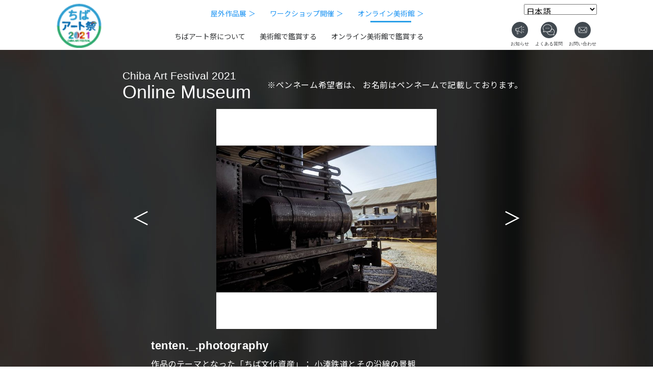

--- FILE ---
content_type: text/html; charset=UTF-8
request_url: https://chiba-art2021.com/dmuseum/3711/
body_size: 14084
content:
<!doctype html>
<html dir="ltr" lang="ja" prefix="og: https://ogp.me/ns#" class="no-js">
<head>
<!-- Google Tag Manager -->
<script>(function(w,d,s,l,i){w[l]=w[l]||[];w[l].push({'gtm.start':
new Date().getTime(),event:'gtm.js'});var f=d.getElementsByTagName(s)[0],
j=d.createElement(s),dl=l!='dataLayer'?'&l='+l:'';j.async=true;j.src=
'https://www.googletagmanager.com/gtm.js?id='+i+dl;f.parentNode.insertBefore(j,f);
})(window,document,'script','dataLayer','GTM-5VVD3BW');</script>
<!-- End Google Tag Manager -->
    
    
<meta charset="UTF-8">

<link href="//www.google-analytics.com" rel="dns-prefetch">
<link href="https://chiba-art2021.com/wp-content/themes/html5blank-stable/img/icons/favicon.ico" rel="shortcut icon">
<link href="https://chiba-art2021.com/wp-content/themes/html5blank-stable/img/icons/touch.png" rel="apple-touch-icon-precomposed">
<meta http-equiv="X-UA-Compatible" content="IE=edge,chrome=1">
<meta name="viewport" content="width=device-width, initial-scale=1.0">
<!--<meta name="description" content="ちばアート祭2021">-->
	<style>img:is([sizes="auto" i], [sizes^="auto," i]) { contain-intrinsic-size: 3000px 1500px }</style>
	
		<!-- All in One SEO 4.9.3 - aioseo.com -->
		<title>インスタ351-2 | ちばアート祭2021</title>
	<meta name="robots" content="noindex, max-snippet:-1, max-image-preview:large, max-video-preview:-1" />
	<link rel="canonical" href="https://chiba-art2021.com/dmuseum/3711/" />
	<meta name="generator" content="All in One SEO (AIOSEO) 4.9.3" />
		<meta property="og:locale" content="ja_JP" />
		<meta property="og:site_name" content="ちばアート祭2021｜公式サイト" />
		<meta property="og:type" content="article" />
		<meta property="og:title" content="インスタ351-2 | ちばアート祭2021" />
		<meta property="og:url" content="https://chiba-art2021.com/dmuseum/3711/" />
		<meta property="og:image" content="https://chiba-art2021.com/wp-content/uploads/2021/07/ogp_202107.jpg" />
		<meta property="og:image:secure_url" content="https://chiba-art2021.com/wp-content/uploads/2021/07/ogp_202107.jpg" />
		<meta property="og:image:width" content="1200" />
		<meta property="og:image:height" content="630" />
		<meta property="article:published_time" content="2021-06-16T00:26:26+00:00" />
		<meta property="article:modified_time" content="2021-07-08T04:32:10+00:00" />
		<meta name="twitter:card" content="summary" />
		<meta name="twitter:title" content="インスタ351-2 | ちばアート祭2021" />
		<meta name="twitter:image" content="https://chiba-art2021.com/wp-content/uploads/2021/07/ogp_202107.jpg" />
		<script type="application/ld+json" class="aioseo-schema">
			{"@context":"https:\/\/schema.org","@graph":[{"@type":"BreadcrumbList","@id":"https:\/\/chiba-art2021.com\/dmuseum\/3711\/#breadcrumblist","itemListElement":[{"@type":"ListItem","@id":"https:\/\/chiba-art2021.com#listItem","position":1,"name":"Home","item":"https:\/\/chiba-art2021.com","nextItem":{"@type":"ListItem","@id":"https:\/\/chiba-art2021.com\/dmuseum\/#listItem","name":"\u30aa\u30f3\u30e9\u30a4\u30f3\u7f8e\u8853\u9928"}},{"@type":"ListItem","@id":"https:\/\/chiba-art2021.com\/dmuseum\/#listItem","position":2,"name":"\u30aa\u30f3\u30e9\u30a4\u30f3\u7f8e\u8853\u9928","item":"https:\/\/chiba-art2021.com\/dmuseum\/","nextItem":{"@type":"ListItem","@id":"https:\/\/chiba-art2021.com\/dmuseum\/3711\/#listItem","name":"\u30a4\u30f3\u30b9\u30bf351-2"},"previousItem":{"@type":"ListItem","@id":"https:\/\/chiba-art2021.com#listItem","name":"Home"}},{"@type":"ListItem","@id":"https:\/\/chiba-art2021.com\/dmuseum\/3711\/#listItem","position":3,"name":"\u30a4\u30f3\u30b9\u30bf351-2","previousItem":{"@type":"ListItem","@id":"https:\/\/chiba-art2021.com\/dmuseum\/#listItem","name":"\u30aa\u30f3\u30e9\u30a4\u30f3\u7f8e\u8853\u9928"}}]},{"@type":"Organization","@id":"https:\/\/chiba-art2021.com\/#organization","name":"\u3061\u3070\u30a2\u30fc\u30c8\u796d2021","description":"\u3061\u3070\u30a2\u30fc\u30c8\u796d2021","url":"https:\/\/chiba-art2021.com\/"},{"@type":"WebPage","@id":"https:\/\/chiba-art2021.com\/dmuseum\/3711\/#webpage","url":"https:\/\/chiba-art2021.com\/dmuseum\/3711\/","name":"\u30a4\u30f3\u30b9\u30bf351-2 | \u3061\u3070\u30a2\u30fc\u30c8\u796d2021","inLanguage":"ja","isPartOf":{"@id":"https:\/\/chiba-art2021.com\/#website"},"breadcrumb":{"@id":"https:\/\/chiba-art2021.com\/dmuseum\/3711\/#breadcrumblist"},"datePublished":"2021-06-16T09:26:26+09:00","dateModified":"2021-07-08T13:32:10+09:00"},{"@type":"WebSite","@id":"https:\/\/chiba-art2021.com\/#website","url":"https:\/\/chiba-art2021.com\/","name":"\u3061\u3070\u30a2\u30fc\u30c8\u796d2021","description":"\u3061\u3070\u30a2\u30fc\u30c8\u796d2021","inLanguage":"ja","publisher":{"@id":"https:\/\/chiba-art2021.com\/#organization"}}]}
		</script>
		<!-- All in One SEO -->

<link rel='dns-prefetch' href='//ajax.googleapis.com' />
<script type="text/javascript">
/* <![CDATA[ */
window._wpemojiSettings = {"baseUrl":"https:\/\/s.w.org\/images\/core\/emoji\/16.0.1\/72x72\/","ext":".png","svgUrl":"https:\/\/s.w.org\/images\/core\/emoji\/16.0.1\/svg\/","svgExt":".svg","source":{"concatemoji":"https:\/\/chiba-art2021.com\/wp-includes\/js\/wp-emoji-release.min.js?ver=6.8.3"}};
/*! This file is auto-generated */
!function(s,n){var o,i,e;function c(e){try{var t={supportTests:e,timestamp:(new Date).valueOf()};sessionStorage.setItem(o,JSON.stringify(t))}catch(e){}}function p(e,t,n){e.clearRect(0,0,e.canvas.width,e.canvas.height),e.fillText(t,0,0);var t=new Uint32Array(e.getImageData(0,0,e.canvas.width,e.canvas.height).data),a=(e.clearRect(0,0,e.canvas.width,e.canvas.height),e.fillText(n,0,0),new Uint32Array(e.getImageData(0,0,e.canvas.width,e.canvas.height).data));return t.every(function(e,t){return e===a[t]})}function u(e,t){e.clearRect(0,0,e.canvas.width,e.canvas.height),e.fillText(t,0,0);for(var n=e.getImageData(16,16,1,1),a=0;a<n.data.length;a++)if(0!==n.data[a])return!1;return!0}function f(e,t,n,a){switch(t){case"flag":return n(e,"\ud83c\udff3\ufe0f\u200d\u26a7\ufe0f","\ud83c\udff3\ufe0f\u200b\u26a7\ufe0f")?!1:!n(e,"\ud83c\udde8\ud83c\uddf6","\ud83c\udde8\u200b\ud83c\uddf6")&&!n(e,"\ud83c\udff4\udb40\udc67\udb40\udc62\udb40\udc65\udb40\udc6e\udb40\udc67\udb40\udc7f","\ud83c\udff4\u200b\udb40\udc67\u200b\udb40\udc62\u200b\udb40\udc65\u200b\udb40\udc6e\u200b\udb40\udc67\u200b\udb40\udc7f");case"emoji":return!a(e,"\ud83e\udedf")}return!1}function g(e,t,n,a){var r="undefined"!=typeof WorkerGlobalScope&&self instanceof WorkerGlobalScope?new OffscreenCanvas(300,150):s.createElement("canvas"),o=r.getContext("2d",{willReadFrequently:!0}),i=(o.textBaseline="top",o.font="600 32px Arial",{});return e.forEach(function(e){i[e]=t(o,e,n,a)}),i}function t(e){var t=s.createElement("script");t.src=e,t.defer=!0,s.head.appendChild(t)}"undefined"!=typeof Promise&&(o="wpEmojiSettingsSupports",i=["flag","emoji"],n.supports={everything:!0,everythingExceptFlag:!0},e=new Promise(function(e){s.addEventListener("DOMContentLoaded",e,{once:!0})}),new Promise(function(t){var n=function(){try{var e=JSON.parse(sessionStorage.getItem(o));if("object"==typeof e&&"number"==typeof e.timestamp&&(new Date).valueOf()<e.timestamp+604800&&"object"==typeof e.supportTests)return e.supportTests}catch(e){}return null}();if(!n){if("undefined"!=typeof Worker&&"undefined"!=typeof OffscreenCanvas&&"undefined"!=typeof URL&&URL.createObjectURL&&"undefined"!=typeof Blob)try{var e="postMessage("+g.toString()+"("+[JSON.stringify(i),f.toString(),p.toString(),u.toString()].join(",")+"));",a=new Blob([e],{type:"text/javascript"}),r=new Worker(URL.createObjectURL(a),{name:"wpTestEmojiSupports"});return void(r.onmessage=function(e){c(n=e.data),r.terminate(),t(n)})}catch(e){}c(n=g(i,f,p,u))}t(n)}).then(function(e){for(var t in e)n.supports[t]=e[t],n.supports.everything=n.supports.everything&&n.supports[t],"flag"!==t&&(n.supports.everythingExceptFlag=n.supports.everythingExceptFlag&&n.supports[t]);n.supports.everythingExceptFlag=n.supports.everythingExceptFlag&&!n.supports.flag,n.DOMReady=!1,n.readyCallback=function(){n.DOMReady=!0}}).then(function(){return e}).then(function(){var e;n.supports.everything||(n.readyCallback(),(e=n.source||{}).concatemoji?t(e.concatemoji):e.wpemoji&&e.twemoji&&(t(e.twemoji),t(e.wpemoji)))}))}((window,document),window._wpemojiSettings);
/* ]]> */
</script>
<link rel='stylesheet' id='sbi_styles-css' href='https://chiba-art2021.com/wp-content/plugins/instagram-feed/css/sbi-styles.min.css?ver=6.10.0' media='all' />
<style id='wp-emoji-styles-inline-css' type='text/css'>

	img.wp-smiley, img.emoji {
		display: inline !important;
		border: none !important;
		box-shadow: none !important;
		height: 1em !important;
		width: 1em !important;
		margin: 0 0.07em !important;
		vertical-align: -0.1em !important;
		background: none !important;
		padding: 0 !important;
	}
</style>
<link rel='stylesheet' id='wp-block-library-css' href='https://chiba-art2021.com/wp-includes/css/dist/block-library/style.min.css?ver=6.8.3' media='all' />
<style id='classic-theme-styles-inline-css' type='text/css'>
/*! This file is auto-generated */
.wp-block-button__link{color:#fff;background-color:#32373c;border-radius:9999px;box-shadow:none;text-decoration:none;padding:calc(.667em + 2px) calc(1.333em + 2px);font-size:1.125em}.wp-block-file__button{background:#32373c;color:#fff;text-decoration:none}
</style>
<link rel='stylesheet' id='aioseo/css/src/vue/standalone/blocks/table-of-contents/global.scss-css' href='https://chiba-art2021.com/wp-content/plugins/all-in-one-seo-pack/dist/Lite/assets/css/table-of-contents/global.e90f6d47.css?ver=4.9.3' media='all' />
<style id='global-styles-inline-css' type='text/css'>
:root{--wp--preset--aspect-ratio--square: 1;--wp--preset--aspect-ratio--4-3: 4/3;--wp--preset--aspect-ratio--3-4: 3/4;--wp--preset--aspect-ratio--3-2: 3/2;--wp--preset--aspect-ratio--2-3: 2/3;--wp--preset--aspect-ratio--16-9: 16/9;--wp--preset--aspect-ratio--9-16: 9/16;--wp--preset--color--black: #000000;--wp--preset--color--cyan-bluish-gray: #abb8c3;--wp--preset--color--white: #ffffff;--wp--preset--color--pale-pink: #f78da7;--wp--preset--color--vivid-red: #cf2e2e;--wp--preset--color--luminous-vivid-orange: #ff6900;--wp--preset--color--luminous-vivid-amber: #fcb900;--wp--preset--color--light-green-cyan: #7bdcb5;--wp--preset--color--vivid-green-cyan: #00d084;--wp--preset--color--pale-cyan-blue: #8ed1fc;--wp--preset--color--vivid-cyan-blue: #0693e3;--wp--preset--color--vivid-purple: #9b51e0;--wp--preset--gradient--vivid-cyan-blue-to-vivid-purple: linear-gradient(135deg,rgba(6,147,227,1) 0%,rgb(155,81,224) 100%);--wp--preset--gradient--light-green-cyan-to-vivid-green-cyan: linear-gradient(135deg,rgb(122,220,180) 0%,rgb(0,208,130) 100%);--wp--preset--gradient--luminous-vivid-amber-to-luminous-vivid-orange: linear-gradient(135deg,rgba(252,185,0,1) 0%,rgba(255,105,0,1) 100%);--wp--preset--gradient--luminous-vivid-orange-to-vivid-red: linear-gradient(135deg,rgba(255,105,0,1) 0%,rgb(207,46,46) 100%);--wp--preset--gradient--very-light-gray-to-cyan-bluish-gray: linear-gradient(135deg,rgb(238,238,238) 0%,rgb(169,184,195) 100%);--wp--preset--gradient--cool-to-warm-spectrum: linear-gradient(135deg,rgb(74,234,220) 0%,rgb(151,120,209) 20%,rgb(207,42,186) 40%,rgb(238,44,130) 60%,rgb(251,105,98) 80%,rgb(254,248,76) 100%);--wp--preset--gradient--blush-light-purple: linear-gradient(135deg,rgb(255,206,236) 0%,rgb(152,150,240) 100%);--wp--preset--gradient--blush-bordeaux: linear-gradient(135deg,rgb(254,205,165) 0%,rgb(254,45,45) 50%,rgb(107,0,62) 100%);--wp--preset--gradient--luminous-dusk: linear-gradient(135deg,rgb(255,203,112) 0%,rgb(199,81,192) 50%,rgb(65,88,208) 100%);--wp--preset--gradient--pale-ocean: linear-gradient(135deg,rgb(255,245,203) 0%,rgb(182,227,212) 50%,rgb(51,167,181) 100%);--wp--preset--gradient--electric-grass: linear-gradient(135deg,rgb(202,248,128) 0%,rgb(113,206,126) 100%);--wp--preset--gradient--midnight: linear-gradient(135deg,rgb(2,3,129) 0%,rgb(40,116,252) 100%);--wp--preset--font-size--small: 13px;--wp--preset--font-size--medium: 20px;--wp--preset--font-size--large: 36px;--wp--preset--font-size--x-large: 42px;--wp--preset--spacing--20: 0.44rem;--wp--preset--spacing--30: 0.67rem;--wp--preset--spacing--40: 1rem;--wp--preset--spacing--50: 1.5rem;--wp--preset--spacing--60: 2.25rem;--wp--preset--spacing--70: 3.38rem;--wp--preset--spacing--80: 5.06rem;--wp--preset--shadow--natural: 6px 6px 9px rgba(0, 0, 0, 0.2);--wp--preset--shadow--deep: 12px 12px 50px rgba(0, 0, 0, 0.4);--wp--preset--shadow--sharp: 6px 6px 0px rgba(0, 0, 0, 0.2);--wp--preset--shadow--outlined: 6px 6px 0px -3px rgba(255, 255, 255, 1), 6px 6px rgba(0, 0, 0, 1);--wp--preset--shadow--crisp: 6px 6px 0px rgba(0, 0, 0, 1);}:where(.is-layout-flex){gap: 0.5em;}:where(.is-layout-grid){gap: 0.5em;}body .is-layout-flex{display: flex;}.is-layout-flex{flex-wrap: wrap;align-items: center;}.is-layout-flex > :is(*, div){margin: 0;}body .is-layout-grid{display: grid;}.is-layout-grid > :is(*, div){margin: 0;}:where(.wp-block-columns.is-layout-flex){gap: 2em;}:where(.wp-block-columns.is-layout-grid){gap: 2em;}:where(.wp-block-post-template.is-layout-flex){gap: 1.25em;}:where(.wp-block-post-template.is-layout-grid){gap: 1.25em;}.has-black-color{color: var(--wp--preset--color--black) !important;}.has-cyan-bluish-gray-color{color: var(--wp--preset--color--cyan-bluish-gray) !important;}.has-white-color{color: var(--wp--preset--color--white) !important;}.has-pale-pink-color{color: var(--wp--preset--color--pale-pink) !important;}.has-vivid-red-color{color: var(--wp--preset--color--vivid-red) !important;}.has-luminous-vivid-orange-color{color: var(--wp--preset--color--luminous-vivid-orange) !important;}.has-luminous-vivid-amber-color{color: var(--wp--preset--color--luminous-vivid-amber) !important;}.has-light-green-cyan-color{color: var(--wp--preset--color--light-green-cyan) !important;}.has-vivid-green-cyan-color{color: var(--wp--preset--color--vivid-green-cyan) !important;}.has-pale-cyan-blue-color{color: var(--wp--preset--color--pale-cyan-blue) !important;}.has-vivid-cyan-blue-color{color: var(--wp--preset--color--vivid-cyan-blue) !important;}.has-vivid-purple-color{color: var(--wp--preset--color--vivid-purple) !important;}.has-black-background-color{background-color: var(--wp--preset--color--black) !important;}.has-cyan-bluish-gray-background-color{background-color: var(--wp--preset--color--cyan-bluish-gray) !important;}.has-white-background-color{background-color: var(--wp--preset--color--white) !important;}.has-pale-pink-background-color{background-color: var(--wp--preset--color--pale-pink) !important;}.has-vivid-red-background-color{background-color: var(--wp--preset--color--vivid-red) !important;}.has-luminous-vivid-orange-background-color{background-color: var(--wp--preset--color--luminous-vivid-orange) !important;}.has-luminous-vivid-amber-background-color{background-color: var(--wp--preset--color--luminous-vivid-amber) !important;}.has-light-green-cyan-background-color{background-color: var(--wp--preset--color--light-green-cyan) !important;}.has-vivid-green-cyan-background-color{background-color: var(--wp--preset--color--vivid-green-cyan) !important;}.has-pale-cyan-blue-background-color{background-color: var(--wp--preset--color--pale-cyan-blue) !important;}.has-vivid-cyan-blue-background-color{background-color: var(--wp--preset--color--vivid-cyan-blue) !important;}.has-vivid-purple-background-color{background-color: var(--wp--preset--color--vivid-purple) !important;}.has-black-border-color{border-color: var(--wp--preset--color--black) !important;}.has-cyan-bluish-gray-border-color{border-color: var(--wp--preset--color--cyan-bluish-gray) !important;}.has-white-border-color{border-color: var(--wp--preset--color--white) !important;}.has-pale-pink-border-color{border-color: var(--wp--preset--color--pale-pink) !important;}.has-vivid-red-border-color{border-color: var(--wp--preset--color--vivid-red) !important;}.has-luminous-vivid-orange-border-color{border-color: var(--wp--preset--color--luminous-vivid-orange) !important;}.has-luminous-vivid-amber-border-color{border-color: var(--wp--preset--color--luminous-vivid-amber) !important;}.has-light-green-cyan-border-color{border-color: var(--wp--preset--color--light-green-cyan) !important;}.has-vivid-green-cyan-border-color{border-color: var(--wp--preset--color--vivid-green-cyan) !important;}.has-pale-cyan-blue-border-color{border-color: var(--wp--preset--color--pale-cyan-blue) !important;}.has-vivid-cyan-blue-border-color{border-color: var(--wp--preset--color--vivid-cyan-blue) !important;}.has-vivid-purple-border-color{border-color: var(--wp--preset--color--vivid-purple) !important;}.has-vivid-cyan-blue-to-vivid-purple-gradient-background{background: var(--wp--preset--gradient--vivid-cyan-blue-to-vivid-purple) !important;}.has-light-green-cyan-to-vivid-green-cyan-gradient-background{background: var(--wp--preset--gradient--light-green-cyan-to-vivid-green-cyan) !important;}.has-luminous-vivid-amber-to-luminous-vivid-orange-gradient-background{background: var(--wp--preset--gradient--luminous-vivid-amber-to-luminous-vivid-orange) !important;}.has-luminous-vivid-orange-to-vivid-red-gradient-background{background: var(--wp--preset--gradient--luminous-vivid-orange-to-vivid-red) !important;}.has-very-light-gray-to-cyan-bluish-gray-gradient-background{background: var(--wp--preset--gradient--very-light-gray-to-cyan-bluish-gray) !important;}.has-cool-to-warm-spectrum-gradient-background{background: var(--wp--preset--gradient--cool-to-warm-spectrum) !important;}.has-blush-light-purple-gradient-background{background: var(--wp--preset--gradient--blush-light-purple) !important;}.has-blush-bordeaux-gradient-background{background: var(--wp--preset--gradient--blush-bordeaux) !important;}.has-luminous-dusk-gradient-background{background: var(--wp--preset--gradient--luminous-dusk) !important;}.has-pale-ocean-gradient-background{background: var(--wp--preset--gradient--pale-ocean) !important;}.has-electric-grass-gradient-background{background: var(--wp--preset--gradient--electric-grass) !important;}.has-midnight-gradient-background{background: var(--wp--preset--gradient--midnight) !important;}.has-small-font-size{font-size: var(--wp--preset--font-size--small) !important;}.has-medium-font-size{font-size: var(--wp--preset--font-size--medium) !important;}.has-large-font-size{font-size: var(--wp--preset--font-size--large) !important;}.has-x-large-font-size{font-size: var(--wp--preset--font-size--x-large) !important;}
:where(.wp-block-post-template.is-layout-flex){gap: 1.25em;}:where(.wp-block-post-template.is-layout-grid){gap: 1.25em;}
:where(.wp-block-columns.is-layout-flex){gap: 2em;}:where(.wp-block-columns.is-layout-grid){gap: 2em;}
:root :where(.wp-block-pullquote){font-size: 1.5em;line-height: 1.6;}
</style>
<link rel='stylesheet' id='normalize-css' href='https://chiba-art2021.com/wp-content/themes/html5blank-stable/normalize.css?ver=1727584348' media='all' />
<link rel='stylesheet' id='html5blank-css' href='https://chiba-art2021.com/wp-content/themes/html5blank-stable/style.css?ver=1727584348' media='all' />
<script type="text/javascript" src="https://chiba-art2021.com/wp-content/themes/html5blank-stable/js/lib/conditionizr-4.3.0.min.js?ver=1727584348" id="conditionizr-js"></script>
<script type="text/javascript" src="https://chiba-art2021.com/wp-content/themes/html5blank-stable/js/lib/modernizr-2.7.1.min.js?ver=1727584348" id="modernizr-js"></script>
<script type="text/javascript" src="https://ajax.googleapis.com/ajax/libs/jquery/3.5.1/jquery.min.js?ver=6.8.3" id="jquery-js"></script>
<script type="text/javascript" src="https://chiba-art2021.com/wp-content/themes/html5blank-stable/js/scripts.js?ver=1727584348" id="html5blankscripts-js"></script>
<link rel="https://api.w.org/" href="https://chiba-art2021.com/wp-json/" /><link rel="alternate" title="JSON" type="application/json" href="https://chiba-art2021.com/wp-json/wp/v2/dmuseum/3711" /><link rel="alternate" title="oEmbed (JSON)" type="application/json+oembed" href="https://chiba-art2021.com/wp-json/oembed/1.0/embed?url=https%3A%2F%2Fchiba-art2021.com%2Fdmuseum%2F3711%2F" />
<link rel="alternate" title="oEmbed (XML)" type="text/xml+oembed" href="https://chiba-art2021.com/wp-json/oembed/1.0/embed?url=https%3A%2F%2Fchiba-art2021.com%2Fdmuseum%2F3711%2F&#038;format=xml" />
<script>
  // conditionizr.com
  // configure environment tests
  conditionizr.config({
      assets: 'https://chiba-art2021.com/wp-content/themes/html5blank-stable',
      tests: {}
  });
</script>
<link rel="stylesheet" href="https://chiba-art2021.com/wp-content/themes/html5blank-stable/common/css/core/common.css">
<link rel="stylesheet" href="https://chiba-art2021.com/wp-content/themes/html5blank-stable/common/css/core/font.css">
<link rel="stylesheet" href="https://chiba-art2021.com/wp-content/themes/html5blank-stable/common/css/core/common_sp.css" media="screen and (max-width:768px)">
<link rel="stylesheet" href="https://chiba-art2021.com/wp-content/themes/html5blank-stable/common/css/core/drawer.css" media="screen and (max-width:768px)">
<link rel="stylesheet" href="https://chiba-art2021.com/wp-content/themes/html5blank-stable/common/css/core/common_pc.css" media="screen and (min-width:769px)">
<link type="text/css" rel="stylesheet" href="https://chiba-art2021.com/wp-content/themes/html5blank-stable/common/css/dmuseum.css" />
<link type="text/css" rel="stylesheet" href="https://chiba-art2021.com/wp-content/themes/html5blank-stable/common/css/dmuseum-single.css" />
	
<!-- 追加CSS -->
<link rel="stylesheet" href="https://chiba-art2021.com/wp-content/themes/html5blank-stable/common/css/add-style.css?6970d404c74f1">
	
<!--追加20210603-->
<script src="https://chiba-art2021.com/wp-content/themes/html5blank-stable/js/smooth_scroll.js"></script> 
<script src="https://chiba-art2021.com/wp-content/themes/html5blank-stable/js/fonts.js"></script> 
<script src="https://code.jquery.com/jquery-1.11.3.min.js"></script> 
<script id="rendered-js">
//チェックが入ったら、ボタンを押せる
$(function () {
  $(".label_inner").click(function () {
    $(".notes_required").toggleClass("_check");
    $(".btnArea").toggleClass("_check");
  });
});
//# sourceURL=pen.js
    </script>
<script>
//複数チェックが入ったら、ボタンを押せる
$(function(){
$(".demo2").click(function(){
var ck_count = $(".checkbox-double :checked").length;
if (ck_count <= 1 ){
$("#link2").html("<span>事前申込はこちら</span>");
} else {
$("#link2").html("<a href='https://airrsv.net/chiba-art2021/calendar' target=\"_blank\">事前申込はこちら</a>");
}
});
});
//複数チェックが入ったら、ボタンを押せる
</script>
 
</head>

<body class="wp-singular dmuseum-template-default single single-dmuseum postid-3711 wp-theme-html5blank-stable 351-2">
<!-- Google Tag Manager (noscript) -->
<noscript><iframe src="https://www.googletagmanager.com/ns.html?id=GTM-5VVD3BW"
height="0" width="0" style="display:none;visibility:hidden"></iframe></noscript>
<!-- End Google Tag Manager (noscript) -->

<div class="wrapper hd-wrapper"> 
  
  <!-- header -->
  <header class="header clear" role="banner"> 
    <!-- nav -->
    <nav class="nav" role="navigation"> 
      <!-- PC ここから -->
      <div class="pc">
        <div class="flex-container container-menu"> 
          <!-- ロゴ ここから -->
          <h1 class="flex-item logo container-menu-list--01"> <a href="/"><img src="https://chiba-art2021.com/wp-content/themes/html5blank-stable/images2021/hd_logo.png" alt="ちばアート祭2021"></a> </h1>
          <!-- ロゴここまで --> 
          <!-- メニュー群 ここから -->
          <div class="flex-item flex-container container-menu-list--02">
            <div class="flex-item flex-container container-menu-list__item container-menu-list__item--01">
              <div class="flex-item"><a href="/outdoor-exhibition/">屋外作品展 ＞</a></div>
              <div class="flex-item"><a href="/ws/">ワークショップ開催 ＞</a></div>
              <!--<div class="flex-item"><a href="/award/">優秀作品発表 ＞</a></div>--> 
              <div class="flex-item"> <a href="/dmuseum/">オンライン美術館 ＞</a> </div> 
            </div>
            <div class="flex-item flex-container container-menu-list__item container-menu-list__item--02">
              <div class="flex-item"> <a href="/about/">ちばアート祭について</a> </div>
              <div class="flex-item"> <a href="/kanshou_mu/">美術館で鑑賞する</a> </div>
              <div class="flex-item"> <a href="/kanshou_online/">オンライン美術館で鑑賞する</a> </div>
              <!--<div class="flex-item"> <a href="/chibabunkashisan/">ちば文化資産とは</a> </div>-->
              <!--<div class="flex-item"> <a href="/koubo/">絵画・写真公募展作品募集</a> </div>--> 
            </div>
          </div>
          <!-- メニュー群 ここまで -->
          
          <div class="container-menu-list--03">
            <div class="floor-02"> 
              <!--G-translate-->
              <div class="translate-sec at-header"><div class="gtranslate_wrapper" id="gt-wrapper-82174812"></div></div>
            </div>
            <div class="floor-01"> 
              <!-- ボタン群 ここから -->
              <div class="flex-item flex-container container-menu-list--03-inner">
                <div class="flex-item"> <a href="/information/"><img src="https://chiba-art2021.com/wp-content/themes/html5blank-stable/common/imgs/header/btn-header-information_pc.svg" alt="お知らせ"></a> </div>
                <div class="flex-item"> <a href="/faq/"><img src="https://chiba-art2021.com/wp-content/themes/html5blank-stable/common/imgs/header/btn-header-faq_pc.svg" alt="よくある質問"></a> </div>
                <div class="flex-item"> <a href="/contact/"><img src="https://chiba-art2021.com/wp-content/themes/html5blank-stable/common/imgs/header/btn-header-inquiry_pc.svg" alt="お問合せ"></a> </div>
              </div>
              <!-- ボタン群 ここまで --> 
            </div>
          </div>
        </div>
      </div>
      <!-- PC ここまで --> 
      <!-- SP ここから -->
      <div class="sp">
        <div class="flex-container container-menu">
          <h1 class="flex-item logo"> <a href="/"><img src="https://chiba-art2021.com/wp-content/themes/html5blank-stable/images2021/hd_logo.png" alt="ちばアート祭2021"></a> </h1>
          <div class="g-translate-sp"> 
            <!--G-translate-->
            <div class="translate-sec at-header"><div class="gtranslate_wrapper" id="gt-wrapper-55349820"></div></div>
          </div>
          <div id="drawer-open" class="flex-item"><img src="https://chiba-art2021.com/wp-content/themes/html5blank-stable/common/imgs/header/btn-header-drawer-open_sp.svg" alt=""></div>
          <div id="drawer-close" class="flex-item hide"><img src="https://chiba-art2021.com/wp-content/themes/html5blank-stable/common/imgs/header/btn-header-drawer-close_sp.svg" alt=""></div>
        </div>
        <div id="bg-drawer"></div>
        <div id="drawer" class="hide">
          <ul class="container-drawer-list">
            <li class="container-drawer-list__item flex-container"><a href="/about/">ちばアート祭について</a></li>
            <!--<li class="container-drawer-list__item flex-container"><a href="/koubo/">絵画・写真公募展作品募集</a></li>-->
              <li class="container-drawer-list__item flex-container"><a href="/outdoor-exhibition/">屋外作品展</a></li>
            <li class="container-drawer-list__item flex-container"><a href="/ws/">ワークショップを開催</a></li>
            <!--<li class="container-drawer-list__item flex-container blue"><a href="/online-ws/">オンラインワークショップ</a></li>-->
            <li class="container-drawer-list__item flex-container"><a href="/kanshou_mu/">美術館で鑑賞する</a></li>
            <li class="container-drawer-list__item flex-container"><a href="/kanshou_online/">オンライン美術館で鑑賞する</a></li>
            <li class="container-drawer-list__item flex-container blue"><a href="/dmuseum/">オンライン美術館</a></li>
            <!--<li class="container-drawer-list__item flex-container blue"><a href="/award/">優秀作品発表</a></li>-->
            <!--<li class="container-drawer-list__item flex-container"><a href="/chibabunkashisan/">ちば文化資産とは</a></li>-->
              <li class="container-drawer-list__item flex-container icon information"><a href="/information/"><img src="https://chiba-art2021.com/wp-content/themes/html5blank-stable/common/imgs/header/img-header-information_sp.svg" alt="">お知らせ</a></li>
            <li class="container-drawer-list__item flex-container icon faq"><a href="/faq/"><img src="https://chiba-art2021.com/wp-content/themes/html5blank-stable/common/imgs/header/img-header-faq_sp.svg" alt="">よくある質問</a></li>
            
            <li class="container-drawer-list__item flex-container icon inquiry"><a href="/contact/"><img src="https://chiba-art2021.com/wp-content/themes/html5blank-stable/common/imgs/header/img-header-faq_sp.svg" alt="">お問い合わせ</a></li>
            <li class="container-drawer-list__item flex-container"><a href="/policy/">プライバシーポリシー</a></li>
          </ul>
        </div>
        <script>
    'use strict';
    function changeDrawer() {
        $('#drawer').toggleClass("hide");
        $('#drawer-open').toggleClass("hide");
        $('#drawer-close').toggleClass("hide");
        $('#bg-drawer').toggleClass("hide");
        $('#btn-bg-drawer').toggleClass("hide");
    }
    $('#drawer-open').click(function() {
     changeDrawer();
    })
    $('#drawer-close').click(function() {
     changeDrawer();
    })
    $('#bg-drawer').click(function() {
     changeDrawer();
    })
    
   </script> 
      </div>
      <!-- SP ここまで --> 
    </nav>
    <!-- /nav --> 
  </header>
  <!-- /header --> 
  
  <!-- wrapper --> 
</div>
<div class="wrapper wrapper-atpage">
<main role="main">
 <!-- section -->
 <section>
  <!-- オンライン美術館 ここから -->
  <div class="container-dmuseum">
   <!-- inner ここから -->
   <div class="inner">
    <!-- タイトル ここから -->
    <div class="container-title flex-container">
     <div class="flex-item box-txt">
      <h1 class="tx--heading">Chiba Art Festival 2021</h1>
      <h2 class="tx--subheading">Online Museum</h2>
     </div>
     <div class="flex-item flex-container">
      <p class="tx--lead">※ペンネーム希望者は、<br class="sp">
       お名前はペンネームで<br class="sp">記載しております。</p>
     </div>
    </div>
    <!-- タイトル ここまで -->
    <!-- 作品コンテナ ここから -->
    <div class="container-works">
     <!--instagram-->
     <!---->
     <ul class="flex-container">
      <li class="flex-item LH">
       <a href="https://chiba-art2021.com/dmuseum/3709/" rel="prev">＜</a>      </li>
      <li class="flex-item box-img">
       <div><img src="https://chiba-art2021.com/wp-content/uploads/2021/06/351-2.jpg" /></div>
      </li>
      <li class="flex-item RH">
       <a href="https://chiba-art2021.com/dmuseum/3725/" rel="next">＞</a>      </li>
     </ul>
     <!---->
     <p class="tx--heading">
      <strong>tenten._.photography</strong>
            <br class="sp">
      <strong></strong>
     </p>
     <p class="tx--subheading">作品のテーマとなった「ちば文化資産」：<br class="sp">
      小湊鉄道とその沿線の景観     </p>
     <p>
           </p>
    </div>
    <!-- 作品コンテナ ここまで -->
    
    <!-- 検索モジュール ここから -->
    
<div class="container-search">
 <p class="tx--heading">検索して作品を表示&nbsp;/&nbsp;<span>
  <a href="/dmuseum/">全てを表示</a>
  </span></p>
 <!-- 部門で探す ここから -->
 <div class="container-search__category">
  <form method="get" action="/dmuseum/" >
   <ul class="flex-container">
    <li class="flex-item"><p class="tx--subheading">部門から検索</p></li>
    <li class="flex-item">
     <input name="category" type="radio" value="draw">
     絵画部門</li>
    <li class="flex-item">
     <input name="category" type="radio" value="photo">
     写真部門</li>
    <li class="flex-item">
     <input name="category" type="radio" value="instagram">
     インスタグラム部門</li>
    <li class="flex-item">
     <button type="submit">検索</button>
    </li>
   </ul>
   <input name="type" type="hidden" id="type" value="category">
   <input name="search" type="hidden" id="search" value="search">
  </form>
 </div>
 <!-- 部門で探す ここまで -->
 <div class="flex-container">
 <!-- 応募者様のお名前で検索 ここから -->
 <div class="container-search__artist flex-item">
  <p class="tx--subheading">応募者様のお名前で検索</p>
  <form method="get" action="/dmuseum/">
   <input name="artist" type="text" id="artist">
   <button type="submit">検索</button>
   <input name="type" type="hidden" id="type" value="artist">
   <input name="search" type="hidden" id="search" value="search">
  </form>
 </div>
 <!-- 応募者様のお名前で検索 ここまで -->
 <!-- 文化資産で探す ここから -->
 <div class="container-search__theme flex-item">
  <p class="tx--subheading">文化資産名から検索</p>
 <form method="get" action="/dmuseum/">
  <select name="theme">
   <option value="001">稲毛の浅間神社と松林</option>
   <option value="002">猪鼻城址</option>
   <option value="003">加曽利貝塚</option>
   <option value="004">千葉寺と千葉笑い</option>
   <option value="005">千葉市美術館（旧川崎銀行千葉支店本館）</option>
   <option value="006">千葉神社と妙見大祭</option>
   <option value="007">千葉の親子三代夏祭り</option>
   <option value="008">千葉ポートタワー・千葉ポートパークと千葉県立美術館</option>
   <option value="009">幕張新都心</option>
   <option value="010">飯香岡八幡宮本殿</option>
   <option value="011">市原の柳楯神事</option>
   <option value="012">上総国分寺跡、上総国分尼寺跡</option>
   <option value="013">日蓮伝説が遺されている中山法華経寺と中山・若宮界隈</option>
   <option value="014">東山魁夷記念館</option>
   <option value="015">アンデルセン公園</option>
   <option value="016">中山競馬場</option>
   <option value="017">船橋大神宮と神楽</option>
   <option value="018">谷津干潟</option>
   <option value="019">京成バラ園ローズガーデン</option>
   <option value="020">浦安の文化財住宅</option>
   <option value="021">戸定邸と庭園</option>
   <option value="022">矢切の渡し・野菊の墓文学碑</option>
   <option value="023">利根運河</option>
   <option value="024">手賀沼花火大会</option>
   <option value="025">白樺派と文人の郷</option>
   <option value="026">布佐地区の江戸文化遺産</option>
   <option value="027">鎌ケ谷大仏と周辺商店街の景観</option>
   <option value="028">伊能歌舞伎</option>
   <option value="029">成田山新勝寺・門前町と祇園祭</option>
   <option value="030">佐倉城跡・城下町と”江戸”時代まつり</option>
   <option value="031">佐倉チューリップフェスタ</option>
   <option value="032">佐倉の秋祭り</option>
   <option value="033">千葉県立佐倉高等学校記念館</option>
   <option value="034">DIC川村記念美術館</option>
   <option value="035">武術 立身流</option>
   <option value="036">内黒田はだか参り</option>
   <option value="037">ぼっち（落花生の野積み）の風景</option>
   <option value="038">清戸の泉</option>
   <option value="039">旧岩﨑家末廣別邸</option>
   <option value="040">千葉県立房総のむら</option>
   <option value="041">伊能忠敬旧宅</option>
   <option value="042">香取市佐原伝統的建造物群保存地区</option>
   <option value="043">香取神宮と式年神幸祭</option>
   <option value="044">佐原の山車行事</option>
   <option value="045">神崎神社となんじゃもんじゃ</option>
   <option value="046">多古のしいかご舞</option>
   <option value="047">犬吠埼灯台</option>
   <option value="048">銚子電鉄とその沿線の風景</option>
   <option value="049">銚子の醬油醸造</option>
   <option value="050">銚子はね太鼓</option>
   <option value="051">屏風ケ浦とジオパーク</option>
   <option value="052">飯高寺</option>
   <option value="053">東金駅西口の歴史的建造物群</option>
   <option value="054">八鶴湖</option>
   <option value="055">歌人伊藤左千夫の生家</option>
   <option value="056">山武市サマーカーニバル</option>
   <option value="057">県政発祥の地「宮谷県庁跡」</option>
   <option value="058">永田旭連の獅子舞</option>
   <option value="059">芝山はにわ祭</option>
   <option value="060">鬼来迎</option>
   <option value="061">茂原七夕まつり</option>
   <option value="062">芥川荘</option>
   <option value="063">玉前神社とその門前町</option>
   <option value="064">釣ヶ崎海岸の景観</option>
   <option value="065">妙楽寺と妙楽寺の森</option>
   <option value="066">岩沼の獅子舞</option>
   <option value="067">白子神社</option>
   <option value="068">長柄横穴群</option>
   <option value="069">笠森寺観音堂</option>
   <option value="070">勝浦朝市</option>
   <option value="071">勝浦タンタンメン</option>
   <option value="072">かつうらビッグひな祭り</option>
   <option value="073">大原はだか祭り</option>
   <option value="074">いすみ鉄道の景観</option>
   <option value="075">大多喜城と城下町</option>
   <option value="076">大多喜町役場庁舎（中庁舎）</option>
   <option value="077">日西墨三国交通発祥記念之碑</option>
   <option value="078">クジラのタレ</option>
   <option value="079">安房国一宮 安房神社</option>
   <option value="080">沖ノ島周辺の景観</option>
   <option value="081">青木繁「海の幸」記念館・小谷家住宅</option>
   <option value="082">館山湾花火大会</option>
   <option value="083">安房国司祭やわたんまち</option>
   <option value="084">房総フラワーライン</option>
   <option value="085">大山千枚田と棚田の夜祭り</option>
   <option value="086">清澄寺と清澄山</option>
   <option value="087">仁右衛門島と仁右衛門旧宅</option>
   <option value="088">嶺岡牧</option>
   <option value="089">白浜海女まつり</option>
   <option value="090">高家神社と庖丁式</option>
   <option value="091">木更津港まつり</option>
   <option value="092">東京湾アクアラインと海ほたるの景観</option>
   <option value="093">大戸見の神楽</option>
   <option value="094">九十九谷展望公園</option>
   <option value="095">三島の棒術と羯鼓舞</option>
   <option value="096">竹岡式ラーメン</option>
   <option value="097">上総掘りの技術</option>
   <option value="098">太巻き寿司</option>
   <option value="099">京葉臨海コンビナートの夜景</option>
   <option value="100">下総三山の七年祭り</option>
   <option value="101">潮干狩り</option>
   <option value="102">印旛沼と周辺の里山景観</option>
   <option value="103">航空科学博物館と成田空港の景観</option>
   <option value="104">天保水滸伝を伝えるゆかりの地</option>
   <option value="105">小湊鉄道とその沿線の景観</option>
   <option value="106">波の伊八（欄間彫刻）</option>
   <option value="107">鋸山の房州石石切場と日本寺</option>
   <option value="108">上総十二社祭り</option>
   <option value="109">九十九里地域の大漁節</option>
   <option value="110">九十九里浜の景観</option>
   <option value="111">なめろう</option>
  </select>
  <input type="hidden" name="type" value="theme">
  <input name="search" type="hidden" id="search" value="search">
  <button type="submit">検索</button>
 </form>
 </div></div>
 <!-- 文化資産で探す ここまで -->
 <p class="tx--note">※ペンネーム希望者は、お名前はペンネームで記載しております。</p>
</div>
    <!-- 検索モジュール ここまで -->
   </div>
   <!-- inner ここまで -->
  </div>
  <!-- オンライン美術館 ここまで -->
 </section>
 <!-- /section -->
</main>
<!--wrapper wrapper-atpage-->
</div>
<!-- footer -->

<!--<footer role="contentinfo">
  <div class="ft_body">
    <div class="ft_logo"> 
<a href="https://chiba-art2021.com"> 

<img src="https://chiba-art2021.com/wp-content/themes/html5blank-stable/images2021/ft_logo.png" alt="ちばアート祭2021 みんなで創る未来へのチカラ" class="pc"> 

<img src="https://chiba-art2021.com/wp-content/themes/html5blank-stable/images2021/ft_logo_sp.png" alt="ちばアート祭2021 みんなで創る未来へのチカラ" class="sp"> </a>

</div>
  </div>
  <p class="copyright">Copyright &copy; Chiba Art Festival 2021. All rights reserved.</p>
</footer>-->

<!-- footer -->
<div class="wrapper ft-wrapper">
  <footer class="footer" role="contentinfo"> 
    
    <!---->
        <div class="container-footer"> 
      <!-- upper ここから -->
      <div class="flex-container upper"> 
        
        <!-- ロゴ PC ここから -->
        <div class="flex-item logo pc container-menu-list--01"> <a href="/"> <img src="https://chiba-art2021.com/wp-content/themes/html5blank-stable/common/imgs/footer/logo-ft.png" alt="ちばアート祭2021 みんなで創る未来へのチカラ"> </a> </a> </div>
        <!-- ロゴ PC ここまで --> 
        
        <!-- メニュー群 ここから -->
        <div class="flex-item container-menu-list--02 flex-container">
          <div class="flex-container container-menu-list__item container-menu-list__item--01"> 
            <!--<div class="flex-item">
      <a href="/online-ws/">オンラインワークショップ  ＞</a>
     </div>--> 
              <div class="flex-item">
      <a href="/outdoor-exhibition/">屋外作品展  ＞</a>
     </div>
              <div class="flex-item">
      <a href="/ws/">ワークショップ開催  ＞</a>
     </div>
            <!--<div class="flex-item">
      <a href="/award/">優秀作品発表  ＞</a>
     </div>--> 
            <div class="flex-item">
      <a href="/dmuseum/">オンライン美術館  ＞</a>
     </div>
          </div>
          <div class="flex-container container-menu-list__item container-menu-list__item--02">
            <div class="flex-item"> <a href="/about/">ちばアート祭について</a> </div>
            <!--<div class="flex-item"> <a href="/koubo/">絵画・写真公募展作品募集</a> </div>-->
            <!--<div class="flex-item"> <a href="/ws/">ワークショップ</a> </div>-->
            <div class="flex-item">
      <a href="/kanshou_mu/">美術館で鑑賞する</a>
     </div>
            <div class="flex-item">
      <a href="/kanshou_online/">オンライン美術館で鑑賞する</a>
     </div>
            <!--<div class="flex-item">
      <a href="/chibabunkashisan/">ちば文化資産とは</a>
     </div>-->
          </div>
          <div class="flex-container container-menu-list__item container-menu-list__item--03"> 
            <div class="flex-item">
      <a href="/faq/">よくある質問</a>
     </div> 
            <div class="flex-item">
      <a href="/contact/">お問い合わせ</a>
     </div>
            <div class="flex-item"> <a href="/policy/">プライバシーポリシー</a> </div>
          </div>
        </div>
        <!-- メニュー群 ここまで --> 
        
        <!-- SNS PC ここから -->
        <div class="flex-item container-sns pc">
          <p>SNSで最新情報配信中</p>
          <div class="flex-container"><!-- facebook -->
            <div class="flex-item"> <a href="https://www.facebook.com/chibaartfes/" target="_blank" rel="noreferrer noopener"><img src="https://chiba-art2021.com/wp-content/themes/html5blank-stable/common/imgs/footer/img-footer-sns-facebook.svg" alt="facebook"></a> </div>
            <!-- twitter -->
            <div class="flex-item"> <a href="https://twitter.com/chibaartfes" target="_blank" rel="noreferrer noopener"><img src="https://chiba-art2021.com/wp-content/themes/html5blank-stable/common/imgs/footer/img-footer-sns-twitter.svg" alt="twitter"></a> </div>
            <!-- instagram -->
            <div class="flex-item"> <a href="https://www.instagram.com/chibaartfes/" target="_blank" rel="noreferrer noopener"><img src="https://chiba-art2021.com/wp-content/themes/html5blank-stable/common/imgs/footer/img-footer-sns-instagram.svg" alt="instagram"></a> </div>
          </div>
        </div>
        <!-- SNS PC ここまで --> 
        
        <!-- ハッシュタグキャンペーン ここから 
   <div class="flex-item container-menu-list--03"><img class="pc" src="https://chiba-art2021.com/wp-content/themes/html5blank-stable/common/imgs/footer/img-footer-hashtag.svg" alt="ハッシュタグキャンペーン"><img class="sp" src="https://chiba-art2021.com/wp-content/themes/html5blank-stable/common/imgs/footer/img-footer-hashtag_sp.svg" alt="ハッシュタグキャンペーン"></div>
   <!-- ハッシュタグキャンペーン ここまで --> 
      </div>
      <!-- upper ここまで --> 
      <!-- lower ここから -->
      <div class="flex-container lower"> 
        <!-- SNS SP ここから -->
        <div class="flex-item flex-container container-sns sp"> 
          <!-- facebook -->
          <div class="flex-item"> <a href="https://www.facebook.com/chibaartfes/" target="_blank" rel="noreferrer noopener"><img src="https://chiba-art2021.com/wp-content/themes/html5blank-stable/common/imgs/footer/img-footer-sns-facebook_sp.svg" alt="facebook"></a> </div>
          <!-- twitter -->
          <div class="flex-item"> <a href="https://twitter.com/chibaartfes" target="_blank" rel="noreferrer noopener"><img src="https://chiba-art2021.com/wp-content/themes/html5blank-stable/common/imgs/footer/img-footer-sns-twitter_sp.svg" alt="twitter"></a> </div>
          <!-- instagram -->
          <div class="flex-item"> <a href="https://www.instagram.com/chibaartfes/" target="_blank" rel="noreferrer noopener"><img src="https://chiba-art2021.com/wp-content/themes/html5blank-stable/common/imgs/footer/img-footer-sns-instagram_sp.svg" alt="instagram"></a> </div>
        </div>
        <!-- SNS SP ここまで --> 
        <!-- ロゴ SP ここから -->
        <div class="flex-item logo sp"><img src="https://chiba-art2021.com/wp-content/themes/html5blank-stable/common/imgs/footer/logo-ft.png" alt="ちばアート祭2021 みんなで創る未来へのチカラ"></div>
        <!-- ロゴ SP ここまで --> 
        <!-- 主催・運営 ここから -->
        <div class="flex-item container-system"> 
          <!-- 主催 ここから -->
          <dl class="flex-container container-organize">
            <dt class="flex-item">主催</dt>
            <dd class="flex-item"> <a href="https://www.pref.chiba.lg.jp/kkbunka/olypara-a/chibaartfestival2021/event2021.html" target="_blank" rel="noreferrer noopener">千葉県（県民生活・文化課）</a> </dd>
          </dl>
          <!-- 主催 ここまで --> 
          <!-- 運営 ここから -->
          <dl class="flex-container container-operation">
            <dt class="flex-item">運営</dt>
            <dd class="flex-item">「ちばアート祭2021」事務局　<br class="sp"> 〒260-0013　<br class="sp"> 千葉県千葉市中央区中央3-3-1フジモト第一生命ビル5F <br class="sp"> （株式会社オニオン新聞社内）<br> E-mail <a href="mailto:chiba-art@onionnews.co.jp" target="_blank">chiba-art@onionnews.co.jp</a> 　<br class="sp"> Tel 043-201-8811（平日10時から17時）<br class="sp"> ※土日祝日を除く。</dd>
          </dl>
          <!-- 運営 ここまで --> 
        </div>
        <!-- 主催・運営 ここまで --> 
        
      </div>
      <!-- lower ここまで --> 
    </div>
    <!-- コピーライト ここから -->
    <div class="container-copyrights flex-container">
      <p class="flex-item">Copyright &copy; Chiba Art Festival. All rights reserved.</p>
    </div>
    <!-- コピーライト ここまで --> 
    
  </footer>
  <!-- /footer --> 
</div>
<div id="top_scroll"> <a href="#" id="page-top"><img src="https://chiba-art2021.com/wp-content/themes/html5blank-stable/common/imgs/footer/btn-page-top.svg" alt="ページトップスクロール"></a> </div>
<script type="text/javascript">
 
      $(function(){
       
      var pageTop1 = $("#page-top");
      pageTop1.click(function () {
        $('body, html').animate({ scrollTop: 0 }, 500);
        return false;
      });
      $(window).scroll(function () {
 
        if($(this).scrollTop() >= 200) {
          pageTop1.css( "bottom", "30px" );
        } else {
          pageTop1.css( "bottom", "-85px" );
        }
      });
     });
</script>
<!-- tab --> 
<script type="text/javascript">
$(function() {
	//クリックしたときのファンクションをまとめて指定
	$('.tab li').click(function() {

		//.index()を使いクリックされたタブが何番目かを調べ、
		//indexという変数に代入します。
		var index = $('.tab li').index(this);

		//コンテンツを一度すべて非表示にし、
		$('.content li').css('display','none');

		//クリックされたタブと同じ順番のコンテンツを表示します。
		$('.content li').eq(index).css('display','block');

		//一度タブについているクラスselectを消し、
		$('.tab li').removeClass('select');

		//クリックされたタブのみにクラスselectをつけます。
		$(this).addClass('select')
	});
});
</script>
<script type="speculationrules">
{"prefetch":[{"source":"document","where":{"and":[{"href_matches":"\/*"},{"not":{"href_matches":["\/wp-*.php","\/wp-admin\/*","\/wp-content\/uploads\/*","\/wp-content\/*","\/wp-content\/plugins\/*","\/wp-content\/themes\/html5blank-stable\/*","\/*\\?(.+)"]}},{"not":{"selector_matches":"a[rel~=\"nofollow\"]"}},{"not":{"selector_matches":".no-prefetch, .no-prefetch a"}}]},"eagerness":"conservative"}]}
</script>
<!-- Instagram Feed JS -->
<script type="text/javascript">
var sbiajaxurl = "https://chiba-art2021.com/wp-admin/admin-ajax.php";
</script>
<script type="text/javascript" id="gt_widget_script_82174812-js-before">
/* <![CDATA[ */
window.gtranslateSettings = /* document.write */ window.gtranslateSettings || {};window.gtranslateSettings['82174812'] = {"default_language":"ja","languages":["ar","zh-CN","nl","en","fr","de","it","ja","pt","ru","es"],"url_structure":"none","native_language_names":1,"wrapper_selector":"#gt-wrapper-82174812","select_language_label":"Select Language","horizontal_position":"inline","flags_location":"\/wp-content\/plugins\/gtranslate\/flags\/"};
/* ]]> */
</script><script src="https://chiba-art2021.com/wp-content/plugins/gtranslate/js/dropdown.js?ver=6.8.3" data-no-optimize="1" data-no-minify="1" data-gt-orig-url="/dmuseum/3711/" data-gt-orig-domain="chiba-art2021.com" data-gt-widget-id="82174812" defer></script><script type="text/javascript" id="gt_widget_script_55349820-js-before">
/* <![CDATA[ */
window.gtranslateSettings = /* document.write */ window.gtranslateSettings || {};window.gtranslateSettings['55349820'] = {"default_language":"ja","languages":["ar","zh-CN","nl","en","fr","de","it","ja","pt","ru","es"],"url_structure":"none","native_language_names":1,"wrapper_selector":"#gt-wrapper-55349820","select_language_label":"Select Language","horizontal_position":"inline","flags_location":"\/wp-content\/plugins\/gtranslate\/flags\/"};
/* ]]> */
</script><script src="https://chiba-art2021.com/wp-content/plugins/gtranslate/js/dropdown.js?ver=6.8.3" data-no-optimize="1" data-no-minify="1" data-gt-orig-url="/dmuseum/3711/" data-gt-orig-domain="chiba-art2021.com" data-gt-widget-id="55349820" defer></script></body></html>

--- FILE ---
content_type: text/css
request_url: https://chiba-art2021.com/wp-content/themes/html5blank-stable/common/css/core/font.css
body_size: 653
content:
body{font-family:メイリオ, "Hiragino Kaku Gothic ProN", "Hiragino Kaku Gothic Pro", "游ゴシック Medium", YuGothic, YuGothicM, Meiryo, sans-serif;color:#333}.serif{font-family:"Hiragino Mincho ProN", "Hiragino Mincho Pro", 'Noto Serif JP', 游明朝, "Yu Mincho", YuMincho, HGS明朝E, serif}.marugoshi{font-family:"ヒラギノ丸ゴ Pro W4", "ヒラギノ丸ゴ Pro", "Hiragino Maru Gothic Pro", 'M PLUS Rounded 1c', "ヒラギノ角ゴ Pro W3", "Hiragino Kaku Gothic Pro", "HG丸ｺﾞｼｯｸM-PRO", "HGMaruGothicMPRO"}.e{font-family:"Helvetica Neue", Helvetica, Arial, "sans-serif"}.ffs{font-feature-settings:"palt";font-family:"Hiragino Kaku Gothic ProN", "Hiragino Kaku Gothic Pro", "游ゴシック Medium", YuGothic, YuGothicM, メイリオ, Meiryo, sans-serif}p,.jsty{text-align:justify}.tx--heading.e{text-align:center;letter-spacing:0.05em}@media (min-width: 769px){.tx--heading.e{font-size:42px}}@media (max-width: 768px){.tx--heading.e{font-size:calc(1vw*23/375*100)}}.tx--heading.e::after{display:block;content:"";border-bottom:3px #51B6ED solid;margin:0.5em auto}@media (min-width: 769px){.tx--heading.e::after{width:50px}}@media (max-width: 768px){.tx--heading.e::after{width:calc(1vw*50/375*100)}}.tx--heading.e.n::after{border-bottom:none}.tx--subheading{text-align:center;margin-bottom:2em}@media (min-width: 769px){.tx--subheading{font-size:16px}}@media (max-width: 768px){.tx--subheading{font-size:calc(1vw*14/375*100)}}.tx--subheading.star::before{color:#51B6ED;content:"★";display:inline-block;margin-right:1em}.tx--subheading.star::after{color:#51B6ED;content:"★";display:inline-block;margin-left:1em}.tx--lead{line-height:2em}@media (min-width: 769px){.tx--lead{font-size:16px}}.tx--notice.red{color:#f00}


--- FILE ---
content_type: text/css
request_url: https://chiba-art2021.com/wp-content/themes/html5blank-stable/common/css/dmuseum-single.css
body_size: 851
content:
@media (min-width: 769px) {
  header .container-menu-list__item--01 .flex-item:nth-last-of-type(1) a::after {
    content: "";
    display: block;
    width: 80px;
    margin-left: auto;
    margin-right: auto;
    border-bottom: 3px #2B9FE8 solid;
    padding-bottom: 0.5em;
    margin-bottom: 0.5em
  }
}
@media (min-width: 769px) {
  main .inner {
    width: 100%;
    max-width: 800px
  }
}
@media (min-width: 769px) {
  main .inner .container-title {
    margin-bottom: 0.5em
  }
}
@media (max-width: 768px) {
  main .inner .container-title {
    text-align: center;
    margin-bottom: 1em
  }
}
@media (min-width: 769px) {
  main .inner .container-works {
    margin-bottom: 50px
  }
}
main .inner .container-works > .flex-container {
  align-items: center;
  justify-content: space-between;
  margin-bottom: 1em
}
main .inner .container-works > .flex-container > .flex-item.LH, main .inner .container-works > .flex-container > .flex-item.RH {
  width: 2em
}
@media (min-width: 769px) {
  main .inner .container-works > .flex-container > .flex-item.LH, main .inner .container-works > .flex-container > .flex-item.RH {
    font-size: 36px
  }
}
@media (max-width: 768px) {
  main .inner .container-works > .flex-container > .flex-item.LH, main .inner .container-works > .flex-container > .flex-item.RH {
    font-size: 8vw
  }
}
main .inner .container-works > .flex-container > .flex-item.LH a, main .inner .container-works > .flex-container > .flex-item.RH a {
  color: #fff;
  display: block;
  text-align: center;
  text-decoration: none;
}
main .inner .container-works > .flex-container > .flex-item.box-img {
  text-align: center
}
main .inner .container-works > .flex-container > .flex-item.box-img img {
  width: initial;
  height: initial
}
@media (min-width: 769px) {
  main .inner .container-works > .flex-container > .flex-item.box-img img {
    width: auto;
    max-height: 60vh
  }
}
@media (max-width: 768px) {
  main .inner .container-works > .flex-container > .flex-item.box-img img {
    width: auto;
    max-height: 80vw
  }
}
main .inner .container-works p {
  color: #fff;
  margin-bottom: 0.5em;
  line-height: 1.5em;
  margin-left: auto;
  margin-right: auto
}
@media (min-width: 769px) {
  main .inner .container-works p {
    width: 86%;
    text-align: left
  }
}
@media (max-width: 768px) {
  main .inner .container-works p {
    padding: 0.5em 1em
  }
}
main .inner .container-works p.tx--subheading {
  text-align: left
}
main .inner .container-works p strong {
  display: inline-block;
  font-weight: bold;
  font-size: 1.4em;
  line-height: 1.55em
}
@media (min-width: 769px) {
  main .inner .container-works p strong:first-of-type {
    margin-right: 1em
  }
}
main .inner .swiper-container.gallery-top .swiper-wrapper .swiper-slide {
  text-align: center;
  color: #fff
}
main .inner .swiper-container.gallery-top .swiper-wrapper .swiper-slide .art-individual img {
  width: 100%;
  height: initial;
  margin-left: auto;
  margin-right: auto
}
@media (min-width: 769px) {
  main .inner .swiper-container.gallery-top .swiper-wrapper .swiper-slide .art-individual img {
    width: auto;
    max-width: 86%;
    max-height: 45vh
  }
}
@media (max-width: 768px) {
  main .inner .swiper-container.gallery-top .swiper-wrapper .swiper-slide .art-individual img {
    width: auto;
    max-height: 70vw
  }
}
main .inner .swiper-container.gallery-top .swiper-wrapper .swiper-slide .art-specification {
  margin-left: auto;
  margin-right: auto;
  padding-top: 2em;
  padding-bottom: 2em
}
@media (min-width: 769px) {
  main .inner .swiper-container.gallery-top .swiper-wrapper .swiper-slide .art-specification {
    width: 86%
  }
}
main .inner .swiper-container.gallery-top .swiper-wrapper .swiper-slide .art-specification .tx--heading, main .inner .swiper-container.gallery-top .swiper-wrapper .swiper-slide .art-specification .tx--subheading, main .inner .swiper-container.gallery-top .swiper-wrapper .swiper-slide .art-specification .tx--sentence {
  color: #fff;
  text-align: left
}
main .inner .swiper-container.gallery-top .swiper-wrapper .swiper-slide .art-specification .tx--heading {
  margin-bottom: 0.8em
}
main .inner .swiper-container.gallery-top .swiper-wrapper .swiper-slide .art-specification .tx--subheading {
  margin-bottom: 0.8em
}
main .inner .swiper-container.gallery-thumbs {
  height: 20%;
  box-sizing: border-box;
  padding: 10px 0
}
@media (min-width: 769px) {
  main .inner .swiper-container.gallery-thumbs {
    width: 86%
  }
}
main .inner .swiper-container.gallery-thumbs .swiper-wrapper {
  margin-left: auto;
  margin-right: auto
}
main .inner .swiper-container.gallery-thumbs .swiper-wrapper .swiper-slide {
  height: 100%;
  opacity: 0.4
}
@media (min-width: 769px) {
  main .inner .swiper-container.gallery-thumbs .swiper-wrapper .swiper-slide {
    max-height: 80px
  }
}
main .inner .swiper-container.gallery-thumbs .swiper-wrapper .swiper-slide img {
  width: 100%;
  object-fit: cover;
  object-position: 50%
}
@media (min-width: 769px) {
  main .inner .swiper-container.gallery-thumbs .swiper-wrapper .swiper-slide img {
    max-height: 80px
  }
}
main .inner .swiper-container.gallery-thumbs .swiper-wrapper .swiper-slide-thumb-active {
  opacity: 1
}

--- FILE ---
content_type: text/css
request_url: https://chiba-art2021.com/wp-content/themes/html5blank-stable/common/css/core/drawer.css
body_size: 814
content:
.drawer_nav_wrapper{width:73vw;transition:all 0.2s;transform:translate(73.1vw);position:fixed;top:0;bottom:0;right:0;overflow-y:auto;z-index:1000;background-color:rgba(0,105,52,0.9)}.drawer_nav_wrapper.open{transform:translate(0)}.drawer_nav_wrapper.open .drawer_nav{font-weight:bold}.drawer_nav_wrapper.open .drawer_nav .drawer-menu-item{padding-left:21.3vw;border-bottom:1px #fff solid;border-right:1px #fff solid;font-size:3.846vw;height:4.4em;display:-webkit-flex;display:-moz-flex;display:-ms-flex;display:-o-flex;display:flex;align-items:center;color:#fff}.drawer_nav_wrapper.open .drawer_nav .drawer-menu-item a{color:#fff;display:block}.drawer_menu{margin:0;padding:0;outline:none;border:none;font:inherit;font-family:inherit;font-size:100%;font-style:inherit;font-weight:inherit;-webkit-appearance:none;-moz-appearance:none;appearance:none;text-align:left;text-decoration:none;list-style:none}


--- FILE ---
content_type: image/svg+xml
request_url: https://chiba-art2021.com/wp-content/themes/html5blank-stable/common/imgs/footer/img-footer-sns-twitter_sp.svg
body_size: 656
content:
<svg xmlns="http://www.w3.org/2000/svg" width="30.184" height="24.544" viewBox="0 0 30.184 24.544">
  <path id="パス_15217" data-name="パス 15217" d="M1065.114,6631.066c11.391,0,17.624-9.445,17.624-17.623,0-.265,0-.53-.012-.8a12.6,12.6,0,0,0,3.092-3.214,12.577,12.577,0,0,1-3.563.98,6.226,6.226,0,0,0,2.729-3.431,12.347,12.347,0,0,1-3.938,1.5,6.195,6.195,0,0,0-10.713,4.239,6.8,6.8,0,0,0,.158,1.414,17.593,17.593,0,0,1-12.768-6.475,6.219,6.219,0,0,0,1.921,8.274,6.277,6.277,0,0,1-2.8-.772v.084a6.206,6.206,0,0,0,4.965,6.076,6.23,6.23,0,0,1-2.791.108,6.193,6.193,0,0,0,5.786,4.3,12.417,12.417,0,0,1-7.694,2.658,11.889,11.889,0,0,1-1.473-.085,17.607,17.607,0,0,0,9.481,2.766" transform="translate(-1055.633 -6606.522)" fill="#1a1a1a"/>
</svg>


--- FILE ---
content_type: image/svg+xml
request_url: https://chiba-art2021.com/wp-content/themes/html5blank-stable/common/imgs/header/btn-header-faq_pc.svg
body_size: 1547
content:
<svg xmlns="http://www.w3.org/2000/svg" width="56" height="47" viewBox="0 0 56 47">
  <g id="グループ_4103" data-name="グループ 4103" transform="translate(-1040 -16)">
    <text id="よくある質問" transform="translate(1068 62)" fill="#303234" font-size="9" font-family="HiraKakuPro-W3, Hiragino Kaku Gothic Pro" letter-spacing="0.02em"><tspan x="-27.45" y="0">よくある質問</tspan></text>
    <g id="グループ_3705" data-name="グループ 3705" transform="translate(538 428)">
      <circle id="楕円形_95" data-name="楕円形 95" cx="16" cy="16" r="16" transform="translate(514 -412)" fill="#414950"/>
      <g id="グループ_2907" data-name="グループ 2907" transform="translate(518.073 -407.297)">
        <g id="グループ_1743" data-name="グループ 1743" transform="translate(0 0)">
          <g id="_24-Text-Messaging" data-name="24-Text-Messaging">
            <g id="グループ_1742" data-name="グループ 1742">
              <path id="パス_12612" data-name="パス 12612" d="M167.052,7679.734a9.964,9.964,0,0,1-4.271-.953,4.418,4.418,0,0,1-3.888.8.4.4,0,0,1-.1-.74,2,2,0,0,0,.775-2.666,6.9,6.9,0,0,1-1.385-4.1c0-4.223,3.978-7.658,8.867-7.658s8.867,3.436,8.867,7.658S171.942,7679.734,167.052,7679.734Zm-4.328-1.837a.4.4,0,0,1,.184.045,9.135,9.135,0,0,0,4.144.984c4.444,0,8.059-3.073,8.059-6.85s-3.615-6.848-8.059-6.848-8.058,3.071-8.058,6.848a6.089,6.089,0,0,0,1.244,3.643.423.423,0,0,1,.032.051,2.809,2.809,0,0,1-.327,3.154,3.624,3.624,0,0,0,2.512-.923A.4.4,0,0,1,162.724,7677.9Z" transform="translate(-158.185 -7664.419)" fill="#fff"/>
              <g id="グループ_1741" data-name="グループ 1741" transform="translate(8.24 7.03)">
                <path id="パス_12613" data-name="パス 12613" d="M189.378,7691.762a.627.627,0,1,1,.627-.629A.629.629,0,0,1,189.378,7691.762Z" transform="translate(-188.751 -7690.503)" fill="#fff"/>
                <path id="パス_12614" data-name="パス 12614" d="M199.291,7691.748c-.044,0-.088,0-.127-.008a.475.475,0,0,1-.181-.068l-.056-.039c-.024-.017-.051-.04-.076-.06s-.024-.023-.033-.034a.627.627,0,0,1-.156-.414.643.643,0,0,1,.183-.447.375.375,0,0,1,.061-.051.274.274,0,0,1,.024-.018l.033-.02.06-.033a.513.513,0,0,1,.114-.041l.064-.013a.614.614,0,0,1,.533.177.63.63,0,0,1,0,.887A.641.641,0,0,1,199.291,7691.748Z" transform="translate(-195.992 -7690.494)" fill="#fff"/>
              </g>
            </g>
            <path id="パス_12615" data-name="パス 12615" d="M195.474,7708.6c-4.073,0-7.448-2.865-7.524-6.391a.4.4,0,0,1,.122-.3.4.4,0,0,1,.3-.115c.14.007.279.014.42.014,3.96,0,7.3-2.413,7.942-5.736a.41.41,0,0,1,.173-.26.416.416,0,0,1,.306-.06c3.41.7,5.792,3.3,5.792,6.332a5.866,5.866,0,0,1-1.176,3.486,1.624,1.624,0,0,0,.63,2.157.4.4,0,0,1-.1.74,3.793,3.793,0,0,1-3.3-.664A8.459,8.459,0,0,1,195.474,7708.6Zm-6.687-5.98c.32,2.888,3.22,5.172,6.687,5.172a7.605,7.605,0,0,0,3.461-.823.408.408,0,0,1,.453.059,2.984,2.984,0,0,0,1.94.763,2.428,2.428,0,0,1-.2-2.622c.009-.017.02-.034.032-.051a5.059,5.059,0,0,0,1.035-3.029c0-2.528-1.938-4.722-4.759-5.449-.9,3.489-4.459,5.981-8.644,5.981Z" transform="translate(-179.925 -7687.299)" fill="#fff"/>
          </g>
          <path id="パス_12616" data-name="パス 12616" d="M179.465,7691.8a.621.621,0,0,1-.443-.185.636.636,0,0,1-.184-.445.593.593,0,0,1,.013-.129.84.84,0,0,1,.027-.094.441.441,0,0,1,.021-.052c.013-.027.029-.053.044-.077a.251.251,0,0,1,.024-.033.332.332,0,0,1,.027-.033l.025-.026a.673.673,0,0,1,.888,0,.609.609,0,0,1,.074.087.468.468,0,0,1,.07.135l.019.064c0,.01.005.02.008.03a.589.589,0,0,1,.014.129.631.631,0,0,1-.627.63Z" transform="translate(-173.27 -7683.51)" fill="#fff"/>
          <path id="パス_12617" data-name="パス 12617" d="M224.073,7718.2a.626.626,0,1,1,.627-.626A.627.627,0,0,1,224.073,7718.2Z" transform="translate(-205.852 -7702.789)" fill="#fff"/>
          <path id="パス_12618" data-name="パス 12618" d="M214.16,7718.2a.626.626,0,1,1,.627-.626A.627.627,0,0,1,214.16,7718.2Z" transform="translate(-198.612 -7702.789)" fill="#fff"/>
          <path id="パス_12619" data-name="パス 12619" d="M204.462,7718.2a.626.626,0,1,1,.627-.626A.627.627,0,0,1,204.462,7718.2Z" transform="translate(-191.528 -7702.789)" fill="#fff"/>
        </g>
      </g>
    </g>
  </g>
</svg>
